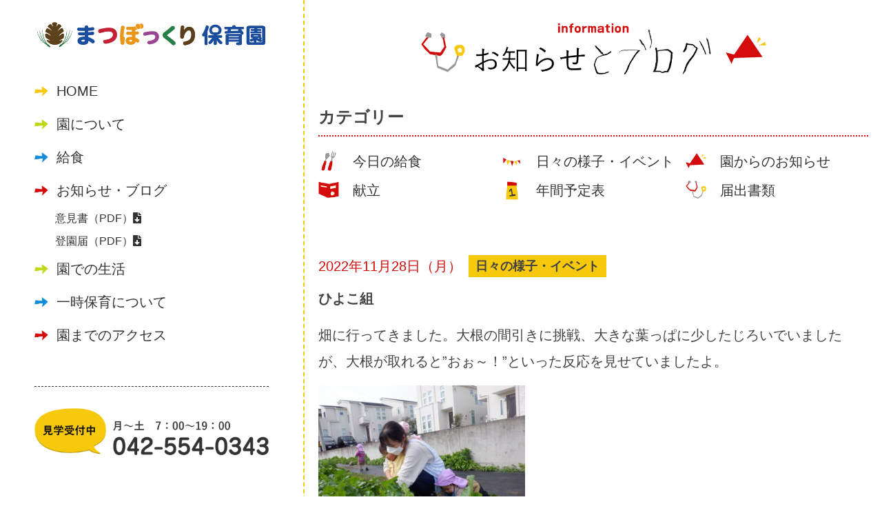

--- FILE ---
content_type: text/html; charset=UTF-8
request_url: https://hamura-matsubokkuri-hoikuen.com/uncategorized/20806/
body_size: 10223
content:
<!DOCTYPE html>
<!--[if IE 7]>
<html class="ie ie7" lang="ja">
<![endif]-->
<!--[if IE 8]>
<html class="ie ie8" lang="ja">
<![endif]-->
<!--[if !(IE 7) & !(IE 8)]><!-->
<html lang="ja">
<!--<![endif]-->
<head>
<meta charset="UTF-8" />
<meta name="viewport" content="width=device-width, initial-scale=1.0, minimum-scale=1.0, maximum-scale=1.0, user-scalable=0">
<title>ひよこ組 | まつぼっくり保育園</title>

<!-- ==================== css ==================== -->	
<link href="https://hamura-matsubokkuri-hoikuen.com/wp-content/themes/twentytwelve/common/css/common.css" rel="stylesheet" type="text/css">
<link href="https://hamura-matsubokkuri-hoikuen.com/wp-content/themes/twentytwelve/common/css/style.css" rel="stylesheet" type="text/css">
<link href="https://hamura-matsubokkuri-hoikuen.com/wp-content/themes/twentytwelve/common/css/sp.css" rel="stylesheet" type="text/css">
<link href="https://use.fontawesome.com/releases/v5.6.1/css/all.css" rel="stylesheet">
<link href="https://fonts.googleapis.com/css2?family=Fjalla+One&display=swap" rel="stylesheet">
<script src="https://code.jquery.com/jquery-2.2.4.min.js"></script>

<!-- ==================== ヘッダ ==================== -->
<script src="https://hamura-matsubokkuri-hoikuen.com/wp-content/themes/twentytwelve/js/script.js"></script>


<link rel="pingback" href="https://hamura-matsubokkuri-hoikuen.com/xmlrpc.php">
<!--[if lt IE 9]>
<script src="https://hamura-matsubokkuri-hoikuen.com/wp-content/themes/twentytwelve/js/html5.js?ver=3.7.0" type="text/javascript"></script>
<![endif]-->
<meta name='robots' content='max-image-preview:large' />
<link rel='dns-prefetch' href='//fonts.googleapis.com' />
<link href='https://fonts.gstatic.com' crossorigin rel='preconnect' />
<link rel="alternate" type="application/rss+xml" title="まつぼっくり保育園 &raquo; フィード" href="https://hamura-matsubokkuri-hoikuen.com/feed/" />
<link rel="alternate" type="application/rss+xml" title="まつぼっくり保育園 &raquo; コメントフィード" href="https://hamura-matsubokkuri-hoikuen.com/comments/feed/" />
<style id='wp-img-auto-sizes-contain-inline-css' type='text/css'>
img:is([sizes=auto i],[sizes^="auto," i]){contain-intrinsic-size:3000px 1500px}
/*# sourceURL=wp-img-auto-sizes-contain-inline-css */
</style>
<style id='wp-emoji-styles-inline-css' type='text/css'>

	img.wp-smiley, img.emoji {
		display: inline !important;
		border: none !important;
		box-shadow: none !important;
		height: 1em !important;
		width: 1em !important;
		margin: 0 0.07em !important;
		vertical-align: -0.1em !important;
		background: none !important;
		padding: 0 !important;
	}
/*# sourceURL=wp-emoji-styles-inline-css */
</style>
<style id='wp-block-library-inline-css' type='text/css'>
:root{--wp-block-synced-color:#7a00df;--wp-block-synced-color--rgb:122,0,223;--wp-bound-block-color:var(--wp-block-synced-color);--wp-editor-canvas-background:#ddd;--wp-admin-theme-color:#007cba;--wp-admin-theme-color--rgb:0,124,186;--wp-admin-theme-color-darker-10:#006ba1;--wp-admin-theme-color-darker-10--rgb:0,107,160.5;--wp-admin-theme-color-darker-20:#005a87;--wp-admin-theme-color-darker-20--rgb:0,90,135;--wp-admin-border-width-focus:2px}@media (min-resolution:192dpi){:root{--wp-admin-border-width-focus:1.5px}}.wp-element-button{cursor:pointer}:root .has-very-light-gray-background-color{background-color:#eee}:root .has-very-dark-gray-background-color{background-color:#313131}:root .has-very-light-gray-color{color:#eee}:root .has-very-dark-gray-color{color:#313131}:root .has-vivid-green-cyan-to-vivid-cyan-blue-gradient-background{background:linear-gradient(135deg,#00d084,#0693e3)}:root .has-purple-crush-gradient-background{background:linear-gradient(135deg,#34e2e4,#4721fb 50%,#ab1dfe)}:root .has-hazy-dawn-gradient-background{background:linear-gradient(135deg,#faaca8,#dad0ec)}:root .has-subdued-olive-gradient-background{background:linear-gradient(135deg,#fafae1,#67a671)}:root .has-atomic-cream-gradient-background{background:linear-gradient(135deg,#fdd79a,#004a59)}:root .has-nightshade-gradient-background{background:linear-gradient(135deg,#330968,#31cdcf)}:root .has-midnight-gradient-background{background:linear-gradient(135deg,#020381,#2874fc)}:root{--wp--preset--font-size--normal:16px;--wp--preset--font-size--huge:42px}.has-regular-font-size{font-size:1em}.has-larger-font-size{font-size:2.625em}.has-normal-font-size{font-size:var(--wp--preset--font-size--normal)}.has-huge-font-size{font-size:var(--wp--preset--font-size--huge)}.has-text-align-center{text-align:center}.has-text-align-left{text-align:left}.has-text-align-right{text-align:right}.has-fit-text{white-space:nowrap!important}#end-resizable-editor-section{display:none}.aligncenter{clear:both}.items-justified-left{justify-content:flex-start}.items-justified-center{justify-content:center}.items-justified-right{justify-content:flex-end}.items-justified-space-between{justify-content:space-between}.screen-reader-text{border:0;clip-path:inset(50%);height:1px;margin:-1px;overflow:hidden;padding:0;position:absolute;width:1px;word-wrap:normal!important}.screen-reader-text:focus{background-color:#ddd;clip-path:none;color:#444;display:block;font-size:1em;height:auto;left:5px;line-height:normal;padding:15px 23px 14px;text-decoration:none;top:5px;width:auto;z-index:100000}html :where(.has-border-color){border-style:solid}html :where([style*=border-top-color]){border-top-style:solid}html :where([style*=border-right-color]){border-right-style:solid}html :where([style*=border-bottom-color]){border-bottom-style:solid}html :where([style*=border-left-color]){border-left-style:solid}html :where([style*=border-width]){border-style:solid}html :where([style*=border-top-width]){border-top-style:solid}html :where([style*=border-right-width]){border-right-style:solid}html :where([style*=border-bottom-width]){border-bottom-style:solid}html :where([style*=border-left-width]){border-left-style:solid}html :where(img[class*=wp-image-]){height:auto;max-width:100%}:where(figure){margin:0 0 1em}html :where(.is-position-sticky){--wp-admin--admin-bar--position-offset:var(--wp-admin--admin-bar--height,0px)}@media screen and (max-width:600px){html :where(.is-position-sticky){--wp-admin--admin-bar--position-offset:0px}}

/*# sourceURL=wp-block-library-inline-css */
</style><style id='global-styles-inline-css' type='text/css'>
:root{--wp--preset--aspect-ratio--square: 1;--wp--preset--aspect-ratio--4-3: 4/3;--wp--preset--aspect-ratio--3-4: 3/4;--wp--preset--aspect-ratio--3-2: 3/2;--wp--preset--aspect-ratio--2-3: 2/3;--wp--preset--aspect-ratio--16-9: 16/9;--wp--preset--aspect-ratio--9-16: 9/16;--wp--preset--color--black: #000000;--wp--preset--color--cyan-bluish-gray: #abb8c3;--wp--preset--color--white: #fff;--wp--preset--color--pale-pink: #f78da7;--wp--preset--color--vivid-red: #cf2e2e;--wp--preset--color--luminous-vivid-orange: #ff6900;--wp--preset--color--luminous-vivid-amber: #fcb900;--wp--preset--color--light-green-cyan: #7bdcb5;--wp--preset--color--vivid-green-cyan: #00d084;--wp--preset--color--pale-cyan-blue: #8ed1fc;--wp--preset--color--vivid-cyan-blue: #0693e3;--wp--preset--color--vivid-purple: #9b51e0;--wp--preset--color--blue: #21759b;--wp--preset--color--dark-gray: #444;--wp--preset--color--medium-gray: #9f9f9f;--wp--preset--color--light-gray: #e6e6e6;--wp--preset--gradient--vivid-cyan-blue-to-vivid-purple: linear-gradient(135deg,rgb(6,147,227) 0%,rgb(155,81,224) 100%);--wp--preset--gradient--light-green-cyan-to-vivid-green-cyan: linear-gradient(135deg,rgb(122,220,180) 0%,rgb(0,208,130) 100%);--wp--preset--gradient--luminous-vivid-amber-to-luminous-vivid-orange: linear-gradient(135deg,rgb(252,185,0) 0%,rgb(255,105,0) 100%);--wp--preset--gradient--luminous-vivid-orange-to-vivid-red: linear-gradient(135deg,rgb(255,105,0) 0%,rgb(207,46,46) 100%);--wp--preset--gradient--very-light-gray-to-cyan-bluish-gray: linear-gradient(135deg,rgb(238,238,238) 0%,rgb(169,184,195) 100%);--wp--preset--gradient--cool-to-warm-spectrum: linear-gradient(135deg,rgb(74,234,220) 0%,rgb(151,120,209) 20%,rgb(207,42,186) 40%,rgb(238,44,130) 60%,rgb(251,105,98) 80%,rgb(254,248,76) 100%);--wp--preset--gradient--blush-light-purple: linear-gradient(135deg,rgb(255,206,236) 0%,rgb(152,150,240) 100%);--wp--preset--gradient--blush-bordeaux: linear-gradient(135deg,rgb(254,205,165) 0%,rgb(254,45,45) 50%,rgb(107,0,62) 100%);--wp--preset--gradient--luminous-dusk: linear-gradient(135deg,rgb(255,203,112) 0%,rgb(199,81,192) 50%,rgb(65,88,208) 100%);--wp--preset--gradient--pale-ocean: linear-gradient(135deg,rgb(255,245,203) 0%,rgb(182,227,212) 50%,rgb(51,167,181) 100%);--wp--preset--gradient--electric-grass: linear-gradient(135deg,rgb(202,248,128) 0%,rgb(113,206,126) 100%);--wp--preset--gradient--midnight: linear-gradient(135deg,rgb(2,3,129) 0%,rgb(40,116,252) 100%);--wp--preset--font-size--small: 13px;--wp--preset--font-size--medium: 20px;--wp--preset--font-size--large: 36px;--wp--preset--font-size--x-large: 42px;--wp--preset--spacing--20: 0.44rem;--wp--preset--spacing--30: 0.67rem;--wp--preset--spacing--40: 1rem;--wp--preset--spacing--50: 1.5rem;--wp--preset--spacing--60: 2.25rem;--wp--preset--spacing--70: 3.38rem;--wp--preset--spacing--80: 5.06rem;--wp--preset--shadow--natural: 6px 6px 9px rgba(0, 0, 0, 0.2);--wp--preset--shadow--deep: 12px 12px 50px rgba(0, 0, 0, 0.4);--wp--preset--shadow--sharp: 6px 6px 0px rgba(0, 0, 0, 0.2);--wp--preset--shadow--outlined: 6px 6px 0px -3px rgb(255, 255, 255), 6px 6px rgb(0, 0, 0);--wp--preset--shadow--crisp: 6px 6px 0px rgb(0, 0, 0);}:where(.is-layout-flex){gap: 0.5em;}:where(.is-layout-grid){gap: 0.5em;}body .is-layout-flex{display: flex;}.is-layout-flex{flex-wrap: wrap;align-items: center;}.is-layout-flex > :is(*, div){margin: 0;}body .is-layout-grid{display: grid;}.is-layout-grid > :is(*, div){margin: 0;}:where(.wp-block-columns.is-layout-flex){gap: 2em;}:where(.wp-block-columns.is-layout-grid){gap: 2em;}:where(.wp-block-post-template.is-layout-flex){gap: 1.25em;}:where(.wp-block-post-template.is-layout-grid){gap: 1.25em;}.has-black-color{color: var(--wp--preset--color--black) !important;}.has-cyan-bluish-gray-color{color: var(--wp--preset--color--cyan-bluish-gray) !important;}.has-white-color{color: var(--wp--preset--color--white) !important;}.has-pale-pink-color{color: var(--wp--preset--color--pale-pink) !important;}.has-vivid-red-color{color: var(--wp--preset--color--vivid-red) !important;}.has-luminous-vivid-orange-color{color: var(--wp--preset--color--luminous-vivid-orange) !important;}.has-luminous-vivid-amber-color{color: var(--wp--preset--color--luminous-vivid-amber) !important;}.has-light-green-cyan-color{color: var(--wp--preset--color--light-green-cyan) !important;}.has-vivid-green-cyan-color{color: var(--wp--preset--color--vivid-green-cyan) !important;}.has-pale-cyan-blue-color{color: var(--wp--preset--color--pale-cyan-blue) !important;}.has-vivid-cyan-blue-color{color: var(--wp--preset--color--vivid-cyan-blue) !important;}.has-vivid-purple-color{color: var(--wp--preset--color--vivid-purple) !important;}.has-black-background-color{background-color: var(--wp--preset--color--black) !important;}.has-cyan-bluish-gray-background-color{background-color: var(--wp--preset--color--cyan-bluish-gray) !important;}.has-white-background-color{background-color: var(--wp--preset--color--white) !important;}.has-pale-pink-background-color{background-color: var(--wp--preset--color--pale-pink) !important;}.has-vivid-red-background-color{background-color: var(--wp--preset--color--vivid-red) !important;}.has-luminous-vivid-orange-background-color{background-color: var(--wp--preset--color--luminous-vivid-orange) !important;}.has-luminous-vivid-amber-background-color{background-color: var(--wp--preset--color--luminous-vivid-amber) !important;}.has-light-green-cyan-background-color{background-color: var(--wp--preset--color--light-green-cyan) !important;}.has-vivid-green-cyan-background-color{background-color: var(--wp--preset--color--vivid-green-cyan) !important;}.has-pale-cyan-blue-background-color{background-color: var(--wp--preset--color--pale-cyan-blue) !important;}.has-vivid-cyan-blue-background-color{background-color: var(--wp--preset--color--vivid-cyan-blue) !important;}.has-vivid-purple-background-color{background-color: var(--wp--preset--color--vivid-purple) !important;}.has-black-border-color{border-color: var(--wp--preset--color--black) !important;}.has-cyan-bluish-gray-border-color{border-color: var(--wp--preset--color--cyan-bluish-gray) !important;}.has-white-border-color{border-color: var(--wp--preset--color--white) !important;}.has-pale-pink-border-color{border-color: var(--wp--preset--color--pale-pink) !important;}.has-vivid-red-border-color{border-color: var(--wp--preset--color--vivid-red) !important;}.has-luminous-vivid-orange-border-color{border-color: var(--wp--preset--color--luminous-vivid-orange) !important;}.has-luminous-vivid-amber-border-color{border-color: var(--wp--preset--color--luminous-vivid-amber) !important;}.has-light-green-cyan-border-color{border-color: var(--wp--preset--color--light-green-cyan) !important;}.has-vivid-green-cyan-border-color{border-color: var(--wp--preset--color--vivid-green-cyan) !important;}.has-pale-cyan-blue-border-color{border-color: var(--wp--preset--color--pale-cyan-blue) !important;}.has-vivid-cyan-blue-border-color{border-color: var(--wp--preset--color--vivid-cyan-blue) !important;}.has-vivid-purple-border-color{border-color: var(--wp--preset--color--vivid-purple) !important;}.has-vivid-cyan-blue-to-vivid-purple-gradient-background{background: var(--wp--preset--gradient--vivid-cyan-blue-to-vivid-purple) !important;}.has-light-green-cyan-to-vivid-green-cyan-gradient-background{background: var(--wp--preset--gradient--light-green-cyan-to-vivid-green-cyan) !important;}.has-luminous-vivid-amber-to-luminous-vivid-orange-gradient-background{background: var(--wp--preset--gradient--luminous-vivid-amber-to-luminous-vivid-orange) !important;}.has-luminous-vivid-orange-to-vivid-red-gradient-background{background: var(--wp--preset--gradient--luminous-vivid-orange-to-vivid-red) !important;}.has-very-light-gray-to-cyan-bluish-gray-gradient-background{background: var(--wp--preset--gradient--very-light-gray-to-cyan-bluish-gray) !important;}.has-cool-to-warm-spectrum-gradient-background{background: var(--wp--preset--gradient--cool-to-warm-spectrum) !important;}.has-blush-light-purple-gradient-background{background: var(--wp--preset--gradient--blush-light-purple) !important;}.has-blush-bordeaux-gradient-background{background: var(--wp--preset--gradient--blush-bordeaux) !important;}.has-luminous-dusk-gradient-background{background: var(--wp--preset--gradient--luminous-dusk) !important;}.has-pale-ocean-gradient-background{background: var(--wp--preset--gradient--pale-ocean) !important;}.has-electric-grass-gradient-background{background: var(--wp--preset--gradient--electric-grass) !important;}.has-midnight-gradient-background{background: var(--wp--preset--gradient--midnight) !important;}.has-small-font-size{font-size: var(--wp--preset--font-size--small) !important;}.has-medium-font-size{font-size: var(--wp--preset--font-size--medium) !important;}.has-large-font-size{font-size: var(--wp--preset--font-size--large) !important;}.has-x-large-font-size{font-size: var(--wp--preset--font-size--x-large) !important;}
/*# sourceURL=global-styles-inline-css */
</style>

<style id='classic-theme-styles-inline-css' type='text/css'>
/*! This file is auto-generated */
.wp-block-button__link{color:#fff;background-color:#32373c;border-radius:9999px;box-shadow:none;text-decoration:none;padding:calc(.667em + 2px) calc(1.333em + 2px);font-size:1.125em}.wp-block-file__button{background:#32373c;color:#fff;text-decoration:none}
/*# sourceURL=/wp-includes/css/classic-themes.min.css */
</style>
<link rel='stylesheet' id='twentytwelve-fonts-css' href='https://fonts.googleapis.com/css?family=Open+Sans%3A400italic%2C700italic%2C400%2C700&#038;subset=latin%2Clatin-ext&#038;display=fallback' type='text/css' media='all' />
<link rel='stylesheet' id='twentytwelve-style-css' href='https://hamura-matsubokkuri-hoikuen.com/wp-content/themes/twentytwelve/style.css?ver=20190507' type='text/css' media='all' />
<link rel='stylesheet' id='twentytwelve-block-style-css' href='https://hamura-matsubokkuri-hoikuen.com/wp-content/themes/twentytwelve/css/blocks.css?ver=20190406' type='text/css' media='all' />
<link rel='stylesheet' id='slb_core-css' href='https://hamura-matsubokkuri-hoikuen.com/wp-content/plugins/simple-lightbox/client/css/app.css?ver=2.9.3' type='text/css' media='all' />
<script type="text/javascript" src="https://hamura-matsubokkuri-hoikuen.com/wp-includes/js/jquery/jquery.min.js?ver=3.7.1" id="jquery-core-js"></script>
<script type="text/javascript" src="https://hamura-matsubokkuri-hoikuen.com/wp-includes/js/jquery/jquery-migrate.min.js?ver=3.4.1" id="jquery-migrate-js"></script>
<link rel="EditURI" type="application/rsd+xml" title="RSD" href="https://hamura-matsubokkuri-hoikuen.com/xmlrpc.php?rsd" />
<meta name="generator" content="WordPress 6.9" />
<link rel="canonical" href="https://hamura-matsubokkuri-hoikuen.com/uncategorized/20806/" />
<link rel='shortlink' href='https://hamura-matsubokkuri-hoikuen.com/?p=20806' />
<style type="text/css">* Custom css for Access Category Password form */
		.acpwd-container {
		
		}
		
		.acpwd-added-excerpt {
		}
		
		.acpwd-info-message {
		
		}
		
		.acpwd-form {
		
		}
		.acpwd-pass {
		
		}
		
		.acpwd-submit {
		
		}
		
		.acpwd-error-message {
			color: darkred;
		}</style>
<!-- Global site tag (gtag.js) - Google Analytics -->
<script async src="https://www.googletagmanager.com/gtag/js?id=UA-174022705-1"></script>
<script>
  window.dataLayer = window.dataLayer || [];
  function gtag(){dataLayer.push(arguments);}
  gtag('js', new Date());

  gtag('config', 'UA-174022705-1');
</script>


</head>

<body>


<!--sp_header-->
<div class="spimg">

<div id="js-accordion" class="header">
<div class="header__heading">
<h1 class="logo"><a href="https://hamura-matsubokkuri-hoikuen.com/"><img src="https://hamura-matsubokkuri-hoikuen.com/wp-content/themes/twentytwelve/common/images/header/logo.png" width="474"  alt="まつぼっくり保育園"/></a></h1>
<div class="head_cloud"></div>
<nav class="menu-box">
<p class="menu-btn"></p>
<ul>
<li class="arw_yellow"><a href="https://hamura-matsubokkuri-hoikuen.com/">HOME</a></li>
<li class="arw_green"><a href="https://hamura-matsubokkuri-hoikuen.com/about">園について</a></li>
<li class="arw_blue"><a href="https://hamura-matsubokkuri-hoikuen.com/lunch/">給食</a></li>
<li class="arw_red"><a href="https://hamura-matsubokkuri-hoikuen.com/blog/">お知らせ・ブログ</a></li>
<div class="navdl">
<a href="https://hamura-matsubokkuri-hoikuen.com/wp-content/uploads/2023/05/まつぼっくり保育園_意見書.pdf">意見書（PDF）<i class="fas fa-file-download"></i></a>
<a href="https://hamura-matsubokkuri-hoikuen.com/wp-content/uploads/2023/05/まつぼっくり保育園_登園届.pdf">登園届（PDF）<i class="fas fa-file-download"></i></a>
</div>
<li class="arw_green"><a href="https://hamura-matsubokkuri-hoikuen.com/life/">園での生活</a></li>
<li class="arw_blue"><a href="https://hamura-matsubokkuri-hoikuen.com/temporary_childcare/">一時保育について</a></li>
<li class="arw_red"><a href="https://hamura-matsubokkuri-hoikuen.com/access/">園までのアクセス</a></li>
<div class="navcta">
<div class="tel"><img src="https://hamura-matsubokkuri-hoikuen.com/wp-content/themes/twentytwelve/common/images/common/tel.png" width="100%"  alt="見学受付中月〜土　7：00〜19：00 tel.042-554-0343"/></div>
<div class="call"><a href="tel:042-554-0343"><img src="https://hamura-matsubokkuri-hoikuen.com/wp-content/themes/twentytwelve/common/images/common/call.png" width="100%"  alt="電話をかける"/></a></div>
</div>
</ul>
</nav>
</div>
</div>
</div>
<!--//sp_header-->
	
	
<!--content-->
<div id="content">
	
<!--pc_side-->
<div class="pcimg">
<div class="pc_side">
<nav class="menu-box">
<ul>
<h1><a href="https://hamura-matsubokkuri-hoikuen.com/"><img src="https://hamura-matsubokkuri-hoikuen.com/wp-content/themes/twentytwelve/common/images/header/logo.png" width="474"  alt="まつぼっくり保育園"/></a></h1>
<li class="arw_yellow"><a href="https://hamura-matsubokkuri-hoikuen.com/">HOME</a></li>
<li class="arw_green"><a href="https://hamura-matsubokkuri-hoikuen.com/about">園について</a></li>
<li class="arw_blue"><a href="https://hamura-matsubokkuri-hoikuen.com/lunch/">給食</a></li>
<li class="arw_red"><a href="https://hamura-matsubokkuri-hoikuen.com/blog/">お知らせ・ブログ</a></li>
<div class="navdl">
<a href="https://hamura-matsubokkuri-hoikuen.com/wp-content/uploads/2023/05/まつぼっくり保育園_意見書.pdf">意見書（PDF）<i class="fas fa-file-download"></i></a><br>
<a href="https://hamura-matsubokkuri-hoikuen.com/wp-content/uploads/2023/05/まつぼっくり保育園_登園届.pdf">登園届（PDF）<i class="fas fa-file-download"></i></a>
</div>
<li class="arw_green"><a href="https://hamura-matsubokkuri-hoikuen.com/life/">園での生活</a></li>
<li class="arw_blue"><a href="https://hamura-matsubokkuri-hoikuen.com/temporary_childcare/">一時保育について</a></li>
<li class="arw_red"><a href="https://hamura-matsubokkuri-hoikuen.com/access/">園までのアクセス</a></li>
<div class="navcta">
<div class="tel"><img src="https://hamura-matsubokkuri-hoikuen.com/wp-content/themes/twentytwelve/common/images/common/tel.png" width="100%"  alt="見学受付中月〜土　7：00〜19：00 tel.042-554-0343"/></div>
</div>
</ul>
</nav>
</div>
</div>
<!--//pc_side-->
	
	

<!--maincontent-->
<div class="maincontent">

<!--subpage-->
<div class="subpage blog">

<!--cont06-->
<div id="cont06">
<h3>
<img class="spimg" src="https://hamura-matsubokkuri-hoikuen.com/wp-content/themes/twentytwelve/common/images/top/t05.png" width="100%"  alt="ブログ"/>
<img class="pcimg" src="https://hamura-matsubokkuri-hoikuen.com/wp-content/themes/twentytwelve/common/images/top/t05pc.png" width="100%"  alt="ブログ"/>
</h3>	
	

	
<!--box-->
<div class="box02">
<div class="contet_wrap02">
	
<h4>カテゴリー</h4>
	
<ul class="catemenu">
<li class="catemenu01"><a href="https://hamura-matsubokkuri-hoikuen.com/blog/today_lunch">今日の給食</a></li>
<li class="catemenu02"><a href="https://hamura-matsubokkuri-hoikuen.com/blog/event">日々の様子・イベント</a></li>
<li class="catemenu03"><a href="https://hamura-matsubokkuri-hoikuen.com/blog/information">園からのお知らせ</a></li>
<li class="catemenu04"><a href="https://hamura-matsubokkuri-hoikuen.com/blog/lunch_menu">献立</a></li>
<li class="catemenu05"><a href="https://hamura-matsubokkuri-hoikuen.com/blog/schedule">年間予定表</a></li>
<li class="catemenu06"><a href="https://hamura-matsubokkuri-hoikuen.com/blog/document">届出書類</a></li>
</ul>
	
</div>
</div>
<!--//box-->

<!--box-->
<div class="box02">
<div class="contet_wrap02">	
	
<!--primary-->
<div id="primary" class="site-content">


<article id="post-20806" class="post-20806 post type-post status-publish format-standard hentry category-event category-uncategorized">
<header class="entry-header">
		
<!--記事ページ-->
<ul id="newslist02">
<li>
<div class="list_day">2022年11月28日（月）</div>
<div class="news_cate">日々の様子・イベント</div>
<div class="newslisttitle">ひよこ組</div></li>
<li>
</ul>
</header>
<!-- .entry-header -->


<!--本文-->
<div class="entry-content">
<div class="postbox">
<p>畑に行ってきました。大根の間引きに挑戦、大きな葉っぱに少したじろいでいましたが、大根が取れると”おぉ～！”といった反応を見せていましたよ。</p>
<div id="attachment_20827" style="width: 310px" class="wp-caption alignnone"><img fetchpriority="high" decoding="async" aria-describedby="caption-attachment-20827" class="size-medium wp-image-20827" src="https://hamura-matsubokkuri-hoikuen.com/wp-content/uploads/2022/11/DSCF1534-300x225.jpg" alt="" width="300" height="225" srcset="https://hamura-matsubokkuri-hoikuen.com/wp-content/uploads/2022/11/DSCF1534-300x225.jpg 300w, https://hamura-matsubokkuri-hoikuen.com/wp-content/uploads/2022/11/DSCF1534-1024x768.jpg 1024w, https://hamura-matsubokkuri-hoikuen.com/wp-content/uploads/2022/11/DSCF1534-768x576.jpg 768w, https://hamura-matsubokkuri-hoikuen.com/wp-content/uploads/2022/11/DSCF1534-1536x1152.jpg 1536w, https://hamura-matsubokkuri-hoikuen.com/wp-content/uploads/2022/11/DSCF1534-2048x1536.jpg 2048w, https://hamura-matsubokkuri-hoikuen.com/wp-content/uploads/2022/11/DSCF1534-624x468.jpg 624w" sizes="(max-width: 300px) 100vw, 300px" /><p id="caption-attachment-20827" class="wp-caption-text">大根とれるかな？</p></div>
<div id="attachment_20829" style="width: 310px" class="wp-caption alignnone"><img decoding="async" aria-describedby="caption-attachment-20829" class="size-medium wp-image-20829" src="https://hamura-matsubokkuri-hoikuen.com/wp-content/uploads/2022/11/DSCF1537-300x225.jpg" alt="" width="300" height="225" srcset="https://hamura-matsubokkuri-hoikuen.com/wp-content/uploads/2022/11/DSCF1537-300x225.jpg 300w, https://hamura-matsubokkuri-hoikuen.com/wp-content/uploads/2022/11/DSCF1537-1024x768.jpg 1024w, https://hamura-matsubokkuri-hoikuen.com/wp-content/uploads/2022/11/DSCF1537-768x576.jpg 768w, https://hamura-matsubokkuri-hoikuen.com/wp-content/uploads/2022/11/DSCF1537-1536x1152.jpg 1536w, https://hamura-matsubokkuri-hoikuen.com/wp-content/uploads/2022/11/DSCF1537-2048x1536.jpg 2048w, https://hamura-matsubokkuri-hoikuen.com/wp-content/uploads/2022/11/DSCF1537-624x468.jpg 624w" sizes="(max-width: 300px) 100vw, 300px" /><p id="caption-attachment-20829" class="wp-caption-text">土も良いけど、砂の感触もやっぱり良いよね</p></div>
</div>
</div>
<!--//本文-->
<!-- .entry-content -->



</article><!-- #post -->


</div><!-- #primary -->
<!--//primary-->	
	
</div>
</div>
<!--//box-->


<!--box-->
<div class="box02">
<div class="contet_wrap02">
	
<h4>最近の記事</h4>

<ul id="newslist02">
<li>
<a href="https://hamura-matsubokkuri-hoikuen.com/uncategorized/28010/">
<div class="list_day">2026.01.13</div>
<div class="news_cate">日々の様子・イベント</div>
<div class="newslisttitle">鏡開き</div></a></li>

<li>
<a href="https://hamura-matsubokkuri-hoikuen.com/uncategorized/28004/">
<div class="list_day">2026.01.09</div>
<div class="news_cate">日々の様子・イベント</div>
<div class="newslisttitle">まゆだま</div></a></li>

<li>
<a href="https://hamura-matsubokkuri-hoikuen.com/blog/information/27982/">
<div class="list_day">2025.12.26</div>
<div class="news_cate">園からのお知らせ</div>
<div class="newslisttitle">1月給食献立</div></a></li>

<li>
<a href="https://hamura-matsubokkuri-hoikuen.com/uncategorized/27969/">
<div class="list_day">2025.12.26</div>
<div class="news_cate">日々の様子・イベント</div>
<div class="newslisttitle">クリスマス会</div></a></li>

<li>
<a href="https://hamura-matsubokkuri-hoikuen.com/uncategorized/27973/">
<div class="list_day">2025.12.26</div>
<div class="news_cate">今日の給食</div>
<div class="newslisttitle">12月26日（金）献立</div></a></li>

	 
</ul>

</div>
</div>
<!--//box-->

<!--box-->
<div class="box02">
<div class="contet_wrap02">
	
<h4>月別記事一覧</h4>
<ul class="acvlist">
	<li><a href='https://hamura-matsubokkuri-hoikuen.com/date/2026/01/'>2026年1月</a>&nbsp;(16)</li>
	<li><a href='https://hamura-matsubokkuri-hoikuen.com/date/2025/12/'>2025年12月</a>&nbsp;(26)</li>
	<li><a href='https://hamura-matsubokkuri-hoikuen.com/date/2025/11/'>2025年11月</a>&nbsp;(24)</li>
	<li><a href='https://hamura-matsubokkuri-hoikuen.com/date/2025/10/'>2025年10月</a>&nbsp;(23)</li>
	<li><a href='https://hamura-matsubokkuri-hoikuen.com/date/2025/09/'>2025年9月</a>&nbsp;(24)</li>
	<li><a href='https://hamura-matsubokkuri-hoikuen.com/date/2025/08/'>2025年8月</a>&nbsp;(22)</li>
	<li><a href='https://hamura-matsubokkuri-hoikuen.com/date/2025/07/'>2025年7月</a>&nbsp;(29)</li>
	<li><a href='https://hamura-matsubokkuri-hoikuen.com/date/2025/06/'>2025年6月</a>&nbsp;(26)</li>
	<li><a href='https://hamura-matsubokkuri-hoikuen.com/date/2025/05/'>2025年5月</a>&nbsp;(25)</li>
	<li><a href='https://hamura-matsubokkuri-hoikuen.com/date/2025/04/'>2025年4月</a>&nbsp;(25)</li>
	<li><a href='https://hamura-matsubokkuri-hoikuen.com/date/2025/03/'>2025年3月</a>&nbsp;(25)</li>
	<li><a href='https://hamura-matsubokkuri-hoikuen.com/date/2025/02/'>2025年2月</a>&nbsp;(25)</li>
	<li><a href='https://hamura-matsubokkuri-hoikuen.com/date/2025/01/'>2025年1月</a>&nbsp;(27)</li>
	<li><a href='https://hamura-matsubokkuri-hoikuen.com/date/2024/12/'>2024年12月</a>&nbsp;(25)</li>
	<li><a href='https://hamura-matsubokkuri-hoikuen.com/date/2024/11/'>2024年11月</a>&nbsp;(28)</li>
	<li><a href='https://hamura-matsubokkuri-hoikuen.com/date/2024/10/'>2024年10月</a>&nbsp;(26)</li>
	<li><a href='https://hamura-matsubokkuri-hoikuen.com/date/2024/09/'>2024年9月</a>&nbsp;(26)</li>
	<li><a href='https://hamura-matsubokkuri-hoikuen.com/date/2024/08/'>2024年8月</a>&nbsp;(25)</li>
	<li><a href='https://hamura-matsubokkuri-hoikuen.com/date/2024/07/'>2024年7月</a>&nbsp;(32)</li>
	<li><a href='https://hamura-matsubokkuri-hoikuen.com/date/2024/06/'>2024年6月</a>&nbsp;(31)</li>
	<li><a href='https://hamura-matsubokkuri-hoikuen.com/date/2024/05/'>2024年5月</a>&nbsp;(31)</li>
	<li><a href='https://hamura-matsubokkuri-hoikuen.com/date/2024/04/'>2024年4月</a>&nbsp;(30)</li>
	<li><a href='https://hamura-matsubokkuri-hoikuen.com/date/2024/03/'>2024年3月</a>&nbsp;(23)</li>
	<li><a href='https://hamura-matsubokkuri-hoikuen.com/date/2024/02/'>2024年2月</a>&nbsp;(31)</li>
	<li><a href='https://hamura-matsubokkuri-hoikuen.com/date/2024/01/'>2024年1月</a>&nbsp;(27)</li>
	<li><a href='https://hamura-matsubokkuri-hoikuen.com/date/2023/12/'>2023年12月</a>&nbsp;(24)</li>
	<li><a href='https://hamura-matsubokkuri-hoikuen.com/date/2023/11/'>2023年11月</a>&nbsp;(26)</li>
	<li><a href='https://hamura-matsubokkuri-hoikuen.com/date/2023/10/'>2023年10月</a>&nbsp;(27)</li>
	<li><a href='https://hamura-matsubokkuri-hoikuen.com/date/2023/09/'>2023年9月</a>&nbsp;(29)</li>
	<li><a href='https://hamura-matsubokkuri-hoikuen.com/date/2023/08/'>2023年8月</a>&nbsp;(29)</li>
	<li><a href='https://hamura-matsubokkuri-hoikuen.com/date/2023/07/'>2023年7月</a>&nbsp;(34)</li>
	<li><a href='https://hamura-matsubokkuri-hoikuen.com/date/2023/06/'>2023年6月</a>&nbsp;(36)</li>
	<li><a href='https://hamura-matsubokkuri-hoikuen.com/date/2023/05/'>2023年5月</a>&nbsp;(33)</li>
	<li><a href='https://hamura-matsubokkuri-hoikuen.com/date/2023/04/'>2023年4月</a>&nbsp;(38)</li>
	<li><a href='https://hamura-matsubokkuri-hoikuen.com/date/2023/03/'>2023年3月</a>&nbsp;(172)</li>
	<li><a href='https://hamura-matsubokkuri-hoikuen.com/date/2023/02/'>2023年2月</a>&nbsp;(150)</li>
	<li><a href='https://hamura-matsubokkuri-hoikuen.com/date/2023/01/'>2023年1月</a>&nbsp;(145)</li>
	<li><a href='https://hamura-matsubokkuri-hoikuen.com/date/2022/12/'>2022年12月</a>&nbsp;(159)</li>
	<li><a href='https://hamura-matsubokkuri-hoikuen.com/date/2022/11/'>2022年11月</a>&nbsp;(156)</li>
	<li><a href='https://hamura-matsubokkuri-hoikuen.com/date/2022/10/'>2022年10月</a>&nbsp;(158)</li>
	<li><a href='https://hamura-matsubokkuri-hoikuen.com/date/2022/09/'>2022年9月</a>&nbsp;(158)</li>
	<li><a href='https://hamura-matsubokkuri-hoikuen.com/date/2022/08/'>2022年8月</a>&nbsp;(161)</li>
	<li><a href='https://hamura-matsubokkuri-hoikuen.com/date/2022/07/'>2022年7月</a>&nbsp;(160)</li>
	<li><a href='https://hamura-matsubokkuri-hoikuen.com/date/2022/06/'>2022年6月</a>&nbsp;(170)</li>
	<li><a href='https://hamura-matsubokkuri-hoikuen.com/date/2022/05/'>2022年5月</a>&nbsp;(146)</li>
	<li><a href='https://hamura-matsubokkuri-hoikuen.com/date/2022/04/'>2022年4月</a>&nbsp;(146)</li>
	<li><a href='https://hamura-matsubokkuri-hoikuen.com/date/2022/03/'>2022年3月</a>&nbsp;(171)</li>
	<li><a href='https://hamura-matsubokkuri-hoikuen.com/date/2022/02/'>2022年2月</a>&nbsp;(138)</li>
	<li><a href='https://hamura-matsubokkuri-hoikuen.com/date/2022/01/'>2022年1月</a>&nbsp;(152)</li>
	<li><a href='https://hamura-matsubokkuri-hoikuen.com/date/2021/12/'>2021年12月</a>&nbsp;(156)</li>
	<li><a href='https://hamura-matsubokkuri-hoikuen.com/date/2021/11/'>2021年11月</a>&nbsp;(164)</li>
	<li><a href='https://hamura-matsubokkuri-hoikuen.com/date/2021/10/'>2021年10月</a>&nbsp;(163)</li>
	<li><a href='https://hamura-matsubokkuri-hoikuen.com/date/2021/09/'>2021年9月</a>&nbsp;(160)</li>
	<li><a href='https://hamura-matsubokkuri-hoikuen.com/date/2021/08/'>2021年8月</a>&nbsp;(163)</li>
	<li><a href='https://hamura-matsubokkuri-hoikuen.com/date/2021/07/'>2021年7月</a>&nbsp;(162)</li>
	<li><a href='https://hamura-matsubokkuri-hoikuen.com/date/2021/06/'>2021年6月</a>&nbsp;(175)</li>
	<li><a href='https://hamura-matsubokkuri-hoikuen.com/date/2021/05/'>2021年5月</a>&nbsp;(143)</li>
	<li><a href='https://hamura-matsubokkuri-hoikuen.com/date/2021/04/'>2021年4月</a>&nbsp;(132)</li>
	<li><a href='https://hamura-matsubokkuri-hoikuen.com/date/2021/03/'>2021年3月</a>&nbsp;(180)</li>
	<li><a href='https://hamura-matsubokkuri-hoikuen.com/date/2021/02/'>2021年2月</a>&nbsp;(145)</li>
	<li><a href='https://hamura-matsubokkuri-hoikuen.com/date/2021/01/'>2021年1月</a>&nbsp;(153)</li>
	<li><a href='https://hamura-matsubokkuri-hoikuen.com/date/2020/12/'>2020年12月</a>&nbsp;(163)</li>
	<li><a href='https://hamura-matsubokkuri-hoikuen.com/date/2020/11/'>2020年11月</a>&nbsp;(152)</li>
	<li><a href='https://hamura-matsubokkuri-hoikuen.com/date/2020/10/'>2020年10月</a>&nbsp;(182)</li>
	<li><a href='https://hamura-matsubokkuri-hoikuen.com/date/2020/09/'>2020年9月</a>&nbsp;(162)</li>
	<li><a href='https://hamura-matsubokkuri-hoikuen.com/date/2020/08/'>2020年8月</a>&nbsp;(114)</li>
	<li><a href='https://hamura-matsubokkuri-hoikuen.com/date/2020/07/'>2020年7月</a>&nbsp;(4)</li>
	<li><a href='https://hamura-matsubokkuri-hoikuen.com/date/2020/04/'>2020年4月</a>&nbsp;(6)</li>
	<li><a href='https://hamura-matsubokkuri-hoikuen.com/date/2020/03/'>2020年3月</a>&nbsp;(11)</li>
</ul>	

</div>
</div>
<!--//box-->

</div>
<!--//cont06-->

<!--cont07-->
<div id="cont07" class="spimg">
<div class="cont07_title"><span>contact</span><br>
問い合わせ</div>	
<p>一時保育もお気軽に<br>
お問い合わせください！</p>
<div class="btm20">
<div class="contet_wrap02">
<img src="https://hamura-matsubokkuri-hoikuen.com/wp-content/themes/twentytwelve/common/images/common/tel.png" width="100%"  alt="見学受付中 電話042-554-0343"/>
</div>
</div>
<div class="contet_wrap02" align="center">
<a href="tel:042-554-0343"><img src="https://hamura-matsubokkuri-hoikuen.com/wp-content/themes/twentytwelve/common/images/common/call.png" width="80%"  alt="電話をかける"/></a>
</div>
</div>
<!--cont07-->

</div>
<!--//subpage-->		


		





<!--footer_navi-->	
<div class="footer_navi spimg">
	
<nav class="fotter_nav_box">
<ul>
<li class="arw_yellow"><a href="https://hamura-matsubokkuri-hoikuen.com/">HOME</a></li>
<li class="arw_green"><a href="https://hamura-matsubokkuri-hoikuen.com/about">まつぼっくりの保育</a></li>
<li class="arw_blue"><a href="https://hamura-matsubokkuri-hoikuen.com/lunch/">おいしい給食</a></li>
<li class="arw_red"><a href="https://hamura-matsubokkuri-hoikuen.com/blog/">お知らせ・ブログ</a></li>
<div class="navdl02">
<a href="https://hamura-matsubokkuri-hoikuen.com/wp-content/uploads/2023/05/まつぼっくり保育園_意見書.pdf">意見書（PDF）<i class="fas fa-file-download"></i></a><br>
<a href="https://hamura-matsubokkuri-hoikuen.com/wp-content/uploads/2023/05/まつぼっくり保育園_登園届.pdf">登園届（PDF）<i class="fas fa-file-download"></i></a>
</div>
</ul>
<ul>
<li class="arw_green"><a href="https://hamura-matsubokkuri-hoikuen.com/life/">えんの生活</a></li>
<li class="arw_blue"><a href="https://hamura-matsubokkuri-hoikuen.com/temporary_childcare/">一時保育のこと</a></li>
<li class="arw_red"><a href="https://hamura-matsubokkuri-hoikuen.com/access/">園のこと・アクセス</a></li>
</ul>
</nav>
	
</div>
<!--//footer_navi-->
	
	
	


<!--footer-->	
<footer>
<div class="contet_wrap02">
	
<div class="pc_footer">
	
<nav class="fotter_nav_box02 pcimg">
<ul>
<li class="arw_yellow"><a href="https://hamura-matsubokkuri-hoikuen.com/">HOME</a></li>
<li class="arw_green"><a href="https://hamura-matsubokkuri-hoikuen.com/about">まつぼっくりの保育</a></li>
<li class="arw_blue"><a href="https://hamura-matsubokkuri-hoikuen.com/lunch/">おいしい給食</a></li>
</ul>
<ul>
<li class="arw_red"><a href="https://hamura-matsubokkuri-hoikuen.com/blog/">お知らせ・ブログ</a></li>
<div class="navdl02">
<a href="https://hamura-matsubokkuri-hoikuen.com/wp-content/uploads/2023/05/まつぼっくり保育園_意見書.pdf">意見書（PDF）<i class="fas fa-file-download"></i></a><br>
<a href="https://hamura-matsubokkuri-hoikuen.com/wp-content/uploads/2023/05/まつぼっくり保育園_登園届.pdf">登園届（PDF）<i class="fas fa-file-download"></i></a>
</div>
</ul>
<ul>
<li class="arw_green"><a href="https://hamura-matsubokkuri-hoikuen.com/life">えんの生活</a></li>
<li class="arw_blue"><a href="https://hamura-matsubokkuri-hoikuen.com/temporary_childcare">一時保育のこと</a></li>
<li class="arw_red"><a href="https://hamura-matsubokkuri-hoikuen.com/access">園のこと・アクセス</a></li>
</ul>
</nav>
	
<div class="pc_footer_data">
<div class="hj">社会福祉法人　松栄福祉会</div>
<div class="en_title02 spimg">
まつぼっくり保育園
</div>
<a href="https://hamura-matsubokkuri-hoikuen.com/" class="pcimg"><img src="https://hamura-matsubokkuri-hoikuen.com/wp-content/themes/twentytwelve/common/images/footer/logo.png" width="100%"  alt="まつぼっくり保育園"/></a>
<p>〒205-0017 東京都羽村市羽西1−7−3　<a href="https://goo.gl/maps/gpzQNxbMCUnCFPPb6">googlemap →</a><br>
TEL：042-554-0343</p>
</div>
</div>		
	
	
</div>
</footer>
<!--//footer-->
	
<p class="pagetop">
<a href="#top">
<img class="spimg" src="https://hamura-matsubokkuri-hoikuen.com/wp-content/themes/twentytwelve/common/images/common/pagetop.png" width="60" alt="ページトップ"/>
<img class="pcimg" src="https://hamura-matsubokkuri-hoikuen.com/wp-content/themes/twentytwelve/common/images/common/top.png" width="60" alt="ページトップ"/>
</a></p>
	
	
<div class="copy spimg">Copyright 2020 Matsubokkuri  Nursery School All right reserved.</div>

</div>
<!--maincontent-->	
	
	
</div>
<!--//content-->
<div class="copy pcimg">Copyright 2020 Matsubokkuri  Nursery School All right reserved.</div>



<!-- ==================== お客様の声スライド ==================== -->		

<link rel="stylesheet" type="text/css" href="https://hamura-matsubokkuri-hoikuen.com/wp-content/themes/twentytwelve/common/js/slick/slick.css">
<link rel="stylesheet" type="text/css" href="https://hamura-matsubokkuri-hoikuen.com/wp-content/themes/twentytwelve/common/js/slick/slick-theme.css">
<script type="text/javascript" src="https://hamura-matsubokkuri-hoikuen.com/wp-content/themes/twentytwelve/common/js/slick/slick.min.js"></script>
<script src="https://hamura-matsubokkuri-hoikuen.com/wp-content/themes/twentytwelve/common/js/jquery.matchHeight.js"></script>

<!-- ==================== スライド ==================== -->	
<script>
jQuery(".mypattern").each(function() {
  jQuery(this).slick({
    autoplay:true,
    autoplaySpeed: 2500,
    speed: 2000,
	  fade: true,
    dots: false,
	 arrows:  true,
    nextArrow: '<div class="slide-arrow next-arrow"><img src="https://hamura-matsubokkuri-hoikuen.com/wp-content/themes/twentytwelve/common/images/top/slide_right_arrow.png"></div>',
  });
});
jQuery(".top01").each(function() {
  jQuery(this).slick({
    autoplay:true,
    autoplaySpeed: 2500,
    speed: 1000,
    dots: true,
	 arrows:  false,
 
  });
});
</script>
	
	


<script>
$(function() {
//ページ内リンク
  $('a[href^="#"]').click(function() {
      var speed = 400;
      var href= $(this).attr("href");
      var target = $(href == "#" || href == "" ? 'html' : href);
      var position = target.offset().top;
      $('body,html').animate({scrollTop:position}, speed, 'swing');
      return false;
    });
//メニュー
    $(".menu-box .menu-btn").on("click", function() {
        $(this).next().slideToggle();
        $(this).toggleClass("active");
    });
//リンクをクリックしたら、メニューを閉じる
    $(".menu-box ul li a").on("click", function() {
        $(".menu-box ul").slideToggle();
        $(".menu-box .menu-btn").removeClass("active");
    });

});
</script>

<!-- ==================== FAQアコーディオン ==================== -->
<script type="text/javascript" src="https://hamura-matsubokkuri-hoikuen.com/wp-content/themes/twentytwelve/common/js/command.js"></script> 
<script type="text/javascript" src="https://hamura-matsubokkuri-hoikuen.com/wp-content/themes/twentytwelve/common/js/scrollsmoothly.js"></script> 

<script type="speculationrules">
{"prefetch":[{"source":"document","where":{"and":[{"href_matches":"/*"},{"not":{"href_matches":["/wp-*.php","/wp-admin/*","/wp-content/uploads/*","/wp-content/*","/wp-content/plugins/*","/wp-content/themes/twentytwelve/*","/*\\?(.+)"]}},{"not":{"selector_matches":"a[rel~=\"nofollow\"]"}},{"not":{"selector_matches":".no-prefetch, .no-prefetch a"}}]},"eagerness":"conservative"}]}
</script>
<script type="text/javascript" src="https://hamura-matsubokkuri-hoikuen.com/wp-content/themes/twentytwelve/js/navigation.js?ver=20141205" id="twentytwelve-navigation-js"></script>
<script id="wp-emoji-settings" type="application/json">
{"baseUrl":"https://s.w.org/images/core/emoji/17.0.2/72x72/","ext":".png","svgUrl":"https://s.w.org/images/core/emoji/17.0.2/svg/","svgExt":".svg","source":{"concatemoji":"https://hamura-matsubokkuri-hoikuen.com/wp-includes/js/wp-emoji-release.min.js?ver=6.9"}}
</script>
<script type="module">
/* <![CDATA[ */
/*! This file is auto-generated */
const a=JSON.parse(document.getElementById("wp-emoji-settings").textContent),o=(window._wpemojiSettings=a,"wpEmojiSettingsSupports"),s=["flag","emoji"];function i(e){try{var t={supportTests:e,timestamp:(new Date).valueOf()};sessionStorage.setItem(o,JSON.stringify(t))}catch(e){}}function c(e,t,n){e.clearRect(0,0,e.canvas.width,e.canvas.height),e.fillText(t,0,0);t=new Uint32Array(e.getImageData(0,0,e.canvas.width,e.canvas.height).data);e.clearRect(0,0,e.canvas.width,e.canvas.height),e.fillText(n,0,0);const a=new Uint32Array(e.getImageData(0,0,e.canvas.width,e.canvas.height).data);return t.every((e,t)=>e===a[t])}function p(e,t){e.clearRect(0,0,e.canvas.width,e.canvas.height),e.fillText(t,0,0);var n=e.getImageData(16,16,1,1);for(let e=0;e<n.data.length;e++)if(0!==n.data[e])return!1;return!0}function u(e,t,n,a){switch(t){case"flag":return n(e,"\ud83c\udff3\ufe0f\u200d\u26a7\ufe0f","\ud83c\udff3\ufe0f\u200b\u26a7\ufe0f")?!1:!n(e,"\ud83c\udde8\ud83c\uddf6","\ud83c\udde8\u200b\ud83c\uddf6")&&!n(e,"\ud83c\udff4\udb40\udc67\udb40\udc62\udb40\udc65\udb40\udc6e\udb40\udc67\udb40\udc7f","\ud83c\udff4\u200b\udb40\udc67\u200b\udb40\udc62\u200b\udb40\udc65\u200b\udb40\udc6e\u200b\udb40\udc67\u200b\udb40\udc7f");case"emoji":return!a(e,"\ud83e\u1fac8")}return!1}function f(e,t,n,a){let r;const o=(r="undefined"!=typeof WorkerGlobalScope&&self instanceof WorkerGlobalScope?new OffscreenCanvas(300,150):document.createElement("canvas")).getContext("2d",{willReadFrequently:!0}),s=(o.textBaseline="top",o.font="600 32px Arial",{});return e.forEach(e=>{s[e]=t(o,e,n,a)}),s}function r(e){var t=document.createElement("script");t.src=e,t.defer=!0,document.head.appendChild(t)}a.supports={everything:!0,everythingExceptFlag:!0},new Promise(t=>{let n=function(){try{var e=JSON.parse(sessionStorage.getItem(o));if("object"==typeof e&&"number"==typeof e.timestamp&&(new Date).valueOf()<e.timestamp+604800&&"object"==typeof e.supportTests)return e.supportTests}catch(e){}return null}();if(!n){if("undefined"!=typeof Worker&&"undefined"!=typeof OffscreenCanvas&&"undefined"!=typeof URL&&URL.createObjectURL&&"undefined"!=typeof Blob)try{var e="postMessage("+f.toString()+"("+[JSON.stringify(s),u.toString(),c.toString(),p.toString()].join(",")+"));",a=new Blob([e],{type:"text/javascript"});const r=new Worker(URL.createObjectURL(a),{name:"wpTestEmojiSupports"});return void(r.onmessage=e=>{i(n=e.data),r.terminate(),t(n)})}catch(e){}i(n=f(s,u,c,p))}t(n)}).then(e=>{for(const n in e)a.supports[n]=e[n],a.supports.everything=a.supports.everything&&a.supports[n],"flag"!==n&&(a.supports.everythingExceptFlag=a.supports.everythingExceptFlag&&a.supports[n]);var t;a.supports.everythingExceptFlag=a.supports.everythingExceptFlag&&!a.supports.flag,a.supports.everything||((t=a.source||{}).concatemoji?r(t.concatemoji):t.wpemoji&&t.twemoji&&(r(t.twemoji),r(t.wpemoji)))});
//# sourceURL=https://hamura-matsubokkuri-hoikuen.com/wp-includes/js/wp-emoji-loader.min.js
/* ]]> */
</script>
<script type="text/javascript" id="slb_context">/* <![CDATA[ */if ( !!window.jQuery ) {(function($){$(document).ready(function(){if ( !!window.SLB ) { {$.extend(SLB, {"context":["public","user_guest"]});} }})})(jQuery);}/* ]]> */</script>
</body>
</html>
